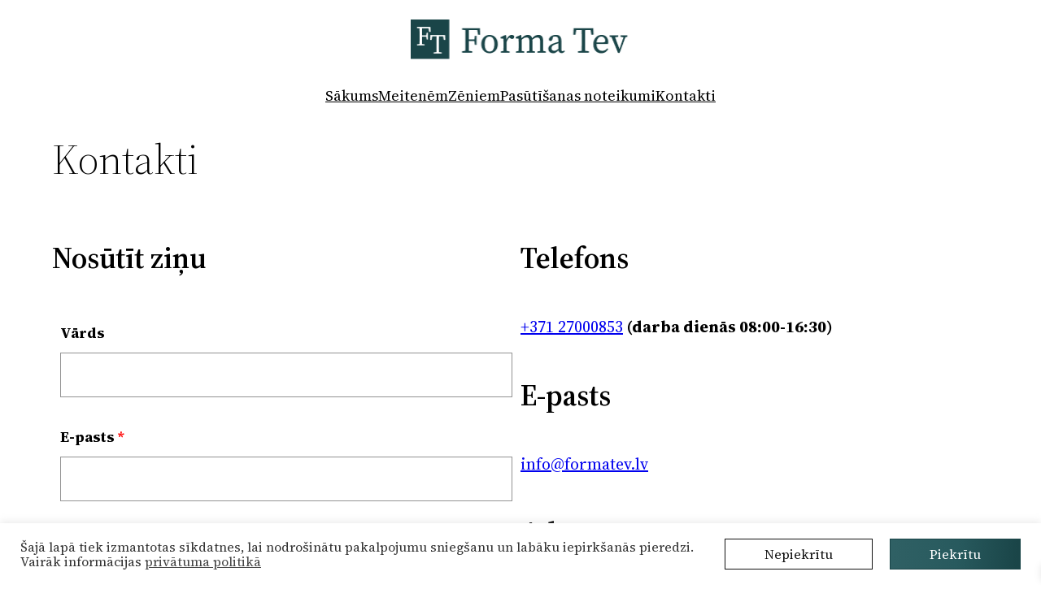

--- FILE ---
content_type: application/javascript
request_url: https://formatev.lv/wp-includes/blocks/navigation/view-modal.min.js?ver=b478fa3cd1475dec97d3
body_size: 7814
content:
!function(){"use strict";function e(e,t){for(var o=0;o<t.length;o++){var n=t[o];n.enumerable=n.enumerable||!1,n.configurable=!0,"value"in n&&(n.writable=!0),Object.defineProperty(e,n.key,n)}}function t(e){return function(e){if(Array.isArray(e))return o(e)}(e)||function(e){if("undefined"!=typeof Symbol&&Symbol.iterator in Object(e))return Array.from(e)}(e)||function(e,t){if(e){if("string"==typeof e)return o(e,t);var n=Object.prototype.toString.call(e).slice(8,-1);return"Object"===n&&e.constructor&&(n=e.constructor.name),"Map"===n||"Set"===n?Array.from(e):"Arguments"===n||/^(?:Ui|I)nt(?:8|16|32)(?:Clamped)?Array$/.test(n)?o(e,t):void 0}}(e)||function(){throw new TypeError("Invalid attempt to spread non-iterable instance.\nIn order to be iterable, non-array objects must have a [Symbol.iterator]() method.")}()}function o(e,t){(null==t||t>e.length)&&(t=e.length);for(var o=0,n=new Array(t);o<t;o++)n[o]=e[o];return n}var n,i,a,r,s,l=(n=["a[href]","area[href]",'input:not([disabled]):not([type="hidden"]):not([aria-hidden])',"select:not([disabled]):not([aria-hidden])","textarea:not([disabled]):not([aria-hidden])","button:not([disabled]):not([aria-hidden])","iframe","object","embed","[contenteditable]",'[tabindex]:not([tabindex^="-"])'],i=function(){function o(e){var n=e.targetModal,i=e.triggers,a=void 0===i?[]:i,r=e.onShow,s=void 0===r?function(){}:r,l=e.onClose,c=void 0===l?function(){}:l,d=e.openTrigger,u=void 0===d?"data-micromodal-trigger":d,h=e.closeTrigger,f=void 0===h?"data-micromodal-close":h,v=e.openClass,g=void 0===v?"is-open":v,m=e.disableScroll,b=void 0!==m&&m,y=e.disableFocus,w=void 0!==y&&y,p=e.awaitCloseAnimation,k=void 0!==p&&p,E=e.awaitOpenAnimation,A=void 0!==E&&E,C=e.debugMode,L=void 0!==C&&C;!function(e,t){if(!(e instanceof t))throw new TypeError("Cannot call a class as a function")}(this,o),this.modal=document.getElementById(n),this.config={debugMode:L,disableScroll:b,openTrigger:u,closeTrigger:f,openClass:g,onShow:s,onClose:c,awaitCloseAnimation:k,awaitOpenAnimation:A,disableFocus:w},a.length>0&&this.registerTriggers.apply(this,t(a)),this.onClick=this.onClick.bind(this),this.onKeydown=this.onKeydown.bind(this)}var i,a;return i=o,(a=[{key:"registerTriggers",value:function(){for(var e=this,t=arguments.length,o=new Array(t),n=0;n<t;n++)o[n]=arguments[n];o.filter(Boolean).forEach((function(t){t.addEventListener("click",(function(t){return e.showModal(t)}))}))}},{key:"showModal",value:function(){var e=this,t=arguments.length>0&&void 0!==arguments[0]?arguments[0]:null;if(this.activeElement=document.activeElement,this.modal.setAttribute("aria-hidden","false"),this.modal.classList.add(this.config.openClass),this.scrollBehaviour("disable"),this.addEventListeners(),this.config.awaitOpenAnimation){this.modal.addEventListener("animationend",(function t(){e.modal.removeEventListener("animationend",t,!1),e.setFocusToFirstNode()}),!1)}else this.setFocusToFirstNode();this.config.onShow(this.modal,this.activeElement,t)}},{key:"closeModal",value:function(){var e=arguments.length>0&&void 0!==arguments[0]?arguments[0]:null,t=this.modal;if(this.modal.setAttribute("aria-hidden","true"),this.removeEventListeners(),this.scrollBehaviour("enable"),this.activeElement&&this.activeElement.focus&&this.activeElement.focus(),this.config.onClose(this.modal,this.activeElement,e),this.config.awaitCloseAnimation){var o=this.config.openClass;this.modal.addEventListener("animationend",(function e(){t.classList.remove(o),t.removeEventListener("animationend",e,!1)}),!1)}else t.classList.remove(this.config.openClass)}},{key:"closeModalById",value:function(e){this.modal=document.getElementById(e),this.modal&&this.closeModal()}},{key:"scrollBehaviour",value:function(e){if(this.config.disableScroll){var t=document.querySelector("body");switch(e){case"enable":Object.assign(t.style,{overflow:""});break;case"disable":Object.assign(t.style,{overflow:"hidden"})}}}},{key:"addEventListeners",value:function(){this.modal.addEventListener("touchstart",this.onClick),this.modal.addEventListener("click",this.onClick),document.addEventListener("keydown",this.onKeydown)}},{key:"removeEventListeners",value:function(){this.modal.removeEventListener("touchstart",this.onClick),this.modal.removeEventListener("click",this.onClick),document.removeEventListener("keydown",this.onKeydown)}},{key:"onClick",value:function(e){(e.target.hasAttribute(this.config.closeTrigger)||e.target.parentNode.hasAttribute(this.config.closeTrigger))&&(e.preventDefault(),e.stopPropagation(),this.closeModal(e))}},{key:"onKeydown",value:function(e){27===e.keyCode&&this.closeModal(e),9===e.keyCode&&this.retainFocus(e)}},{key:"getFocusableNodes",value:function(){var e=this.modal.querySelectorAll(n);return Array.apply(void 0,t(e))}},{key:"setFocusToFirstNode",value:function(){var e=this;if(!this.config.disableFocus){var t=this.getFocusableNodes();if(0!==t.length){var o=t.filter((function(t){return!t.hasAttribute(e.config.closeTrigger)}));o.length>0&&o[0].focus(),0===o.length&&t[0].focus()}}}},{key:"retainFocus",value:function(e){var t=this.getFocusableNodes();if(0!==t.length)if(t=t.filter((function(e){return null!==e.offsetParent})),this.modal.contains(document.activeElement)){var o=t.indexOf(document.activeElement);e.shiftKey&&0===o&&(t[t.length-1].focus(),e.preventDefault()),!e.shiftKey&&t.length>0&&o===t.length-1&&(t[0].focus(),e.preventDefault())}else t[0].focus()}}])&&e(i.prototype,a),o}(),a=null,r=function(e){if(!document.getElementById(e))return console.warn("MicroModal: ❗Seems like you have missed %c'".concat(e,"'"),"background-color: #f8f9fa;color: #50596c;font-weight: bold;","ID somewhere in your code. Refer example below to resolve it."),console.warn("%cExample:","background-color: #f8f9fa;color: #50596c;font-weight: bold;",'<div class="modal" id="'.concat(e,'"></div>')),!1},s=function(e,t){if(function(e){e.length<=0&&(console.warn("MicroModal: ❗Please specify at least one %c'micromodal-trigger'","background-color: #f8f9fa;color: #50596c;font-weight: bold;","data attribute."),console.warn("%cExample:","background-color: #f8f9fa;color: #50596c;font-weight: bold;",'<a href="#" data-micromodal-trigger="my-modal"></a>'))}(e),!t)return!0;for(var o in t)r(o);return!0},{init:function(e){var o=Object.assign({},{openTrigger:"data-micromodal-trigger"},e),n=t(document.querySelectorAll("[".concat(o.openTrigger,"]"))),r=function(e,t){var o=[];return e.forEach((function(e){var n=e.attributes[t].value;void 0===o[n]&&(o[n]=[]),o[n].push(e)})),o}(n,o.openTrigger);if(!0!==o.debugMode||!1!==s(n,r))for(var l in r){var c=r[l];o.targetModal=l,o.triggers=t(c),a=new i(o)}},show:function(e,t){var o=t||{};o.targetModal=e,!0===o.debugMode&&!1===r(e)||(a&&a.removeEventListeners(),(a=new i(o)).showModal())},close:function(e){e?a.closeModalById(e):a.closeModal()}});"undefined"!=typeof window&&(window.MicroModal=l);var c=l;function d(e){const t=e.querySelector(".wp-block-navigation__responsive-dialog"),o="true"===e.getAttribute("aria-hidden");e.classList.toggle("has-modal-open",!o),t.toggleAttribute("aria-modal",!o),o?(t.removeAttribute("role"),t.removeAttribute("aria-modal")):(t.setAttribute("role","dialog"),t.setAttribute("aria-modal","true"));document.documentElement.classList.toggle("has-modal-open")}window.addEventListener("load",(()=>{c.init({onShow:d,onClose:d,openClass:"is-menu-open"});document.querySelectorAll(".wp-block-navigation-item__content").forEach((function(e){if(!(t=e).hash||t.protocol!==window.location.protocol||t.host!==window.location.host||t.pathname!==window.location.pathname||t.search!==window.location.search||"_blank"===e.attributes?.target)return;var t;const o=e.closest(".wp-block-navigation__responsive-container"),n=o?.getAttribute("id");e.addEventListener("click",(()=>{n&&o.classList.contains("has-modal-open")&&c.close(n)}))}))}))}();